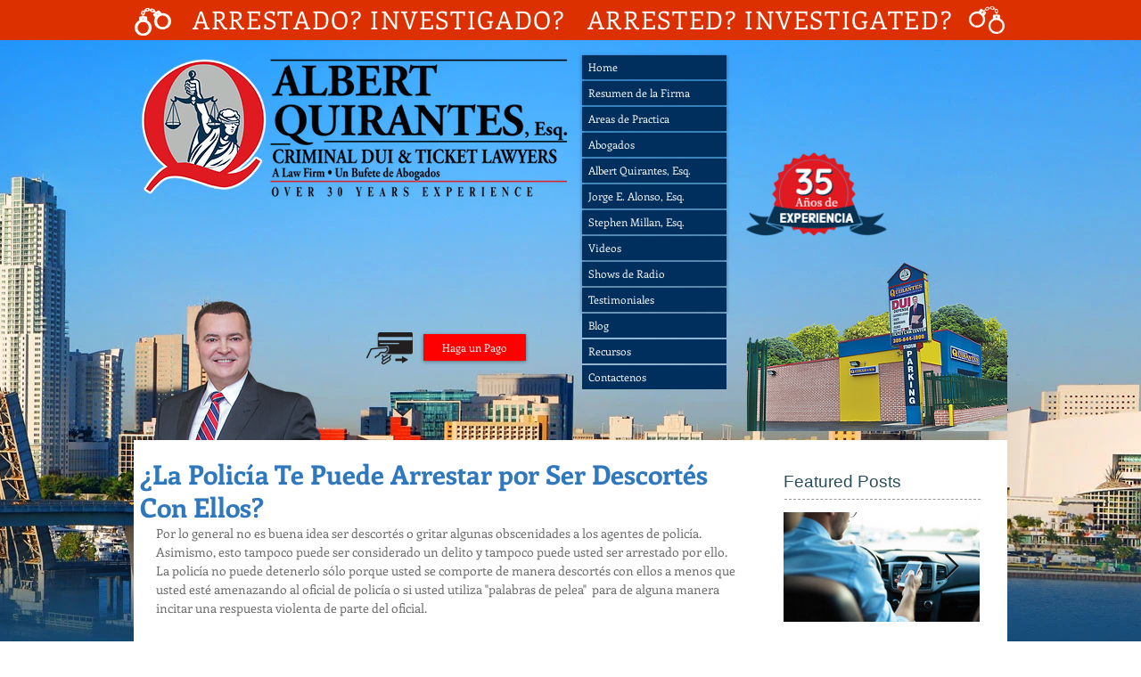

--- FILE ---
content_type: text/javascript;charset=UTF-8
request_url: https://bit.ly/3tjQ5HE
body_size: 42056
content:
function _typeof(t){return(_typeof="function"==typeof Symbol&&"symbol"==typeof Symbol.iterator?function(t){return typeof t}:function(t){return t&&"function"==typeof Symbol&&t.constructor===Symbol&&t!==Symbol.prototype?"symbol":typeof t})(t)}function ownKeys(e,t){var n,a=Object.keys(e);return Object.getOwnPropertySymbols&&(n=Object.getOwnPropertySymbols(e),t&&(n=n.filter(function(t){return Object.getOwnPropertyDescriptor(e,t).enumerable})),a.push.apply(a,n)),a}function _objectSpread(e){for(var t=1;t<arguments.length;t++){var n=null!=arguments[t]?arguments[t]:{};t%2?ownKeys(Object(n),!0).forEach(function(t){_defineProperty(e,t,n[t])}):Object.getOwnPropertyDescriptors?Object.defineProperties(e,Object.getOwnPropertyDescriptors(n)):ownKeys(Object(n)).forEach(function(t){Object.defineProperty(e,t,Object.getOwnPropertyDescriptor(n,t))})}return e}function _defineProperty(t,e,n){return(e=_toPropertyKey(e))in t?Object.defineProperty(t,e,{value:n,enumerable:!0,configurable:!0,writable:!0}):t[e]=n,t}function _toConsumableArray(t){return _arrayWithoutHoles(t)||_iterableToArray(t)||_unsupportedIterableToArray(t)||_nonIterableSpread()}function _nonIterableSpread(){throw new TypeError("Invalid attempt to spread non-iterable instance.\nIn order to be iterable, non-array objects must have a [Symbol.iterator]() method.")}function _iterableToArray(t){if("undefined"!=typeof Symbol&&null!=t[Symbol.iterator]||null!=t["@@iterator"])return Array.from(t)}function _arrayWithoutHoles(t){if(Array.isArray(t))return _arrayLikeToArray(t)}function _slicedToArray(t,e){return _arrayWithHoles(t)||_iterableToArrayLimit(t,e)||_unsupportedIterableToArray(t,e)||_nonIterableRest()}function _nonIterableRest(){throw new TypeError("Invalid attempt to destructure non-iterable instance.\nIn order to be iterable, non-array objects must have a [Symbol.iterator]() method.")}function _unsupportedIterableToArray(t,e){var n;if(t)return"string"==typeof t?_arrayLikeToArray(t,e):"Map"===(n="Object"===(n={}.toString.call(t).slice(8,-1))&&t.constructor?t.constructor.name:n)||"Set"===n?Array.from(t):"Arguments"===n||/^(?:Ui|I)nt(?:8|16|32)(?:Clamped)?Array$/.test(n)?_arrayLikeToArray(t,e):void 0}function _arrayLikeToArray(t,e){(null==e||e>t.length)&&(e=t.length);for(var n=0,a=Array(e);n<e;n++)a[n]=t[n];return a}function _iterableToArrayLimit(t,e){var n=null==t?null:"undefined"!=typeof Symbol&&t[Symbol.iterator]||t["@@iterator"];if(null!=n){var a,o,r,c,i=[],s=!0,d=!1;try{if(r=(n=n.call(t)).next,0===e){if(Object(n)!==n)return;s=!1}else for(;!(s=(a=r.call(n)).done)&&(i.push(a.value),i.length!==e);s=!0);}catch(t){d=!0,o=t}finally{try{if(!s&&null!=n.return&&(c=n.return(),Object(c)!==c))return}finally{if(d)throw o}}return i}}function _arrayWithHoles(t){if(Array.isArray(t))return t}function _classCallCheck(t,e){if(!(t instanceof e))throw new TypeError("Cannot call a class as a function")}function _defineProperties(t,e){for(var n=0;n<e.length;n++){var a=e[n];a.enumerable=a.enumerable||!1,a.configurable=!0,"value"in a&&(a.writable=!0),Object.defineProperty(t,_toPropertyKey(a.key),a)}}function _createClass(t,e,n){return e&&_defineProperties(t.prototype,e),n&&_defineProperties(t,n),Object.defineProperty(t,"prototype",{writable:!1}),t}function _toPropertyKey(t){t=_toPrimitive(t,"string");return"symbol"==_typeof(t)?t:t+""}function _toPrimitive(t,e){if("object"!=_typeof(t)||!t)return t;var n=t[Symbol.toPrimitive];if(void 0===n)return("string"===e?String:Number)(t);n=n.call(t,e||"default");if("object"!=_typeof(n))return n;throw new TypeError("@@toPrimitive must return a primitive value.")}(()=>{var e,r,o,c,v=JSON.parse('{"RL":"https://storage.googleapis.com/widget.kenect.com/","Nc":"https://storage.googleapis.com/widget.kenect.com/build/index.html.gz","EO":"resources/button.html.gz","E9":"resources/prompt.html.gz","sD":"resources/comment.svg.gz","jr":"resources/close.svg.gz","LA":"resources/close-white.svg.gz","to":"https://storage.googleapis.com/widget.kenect.com/instances","$b":"https://int-widget-events.kenect.com/api/v1","Xj":"SqkXDo90D#8iplyGTg0$"}'),i=function(t,e){var e=36e5*(e=e||24),n=new Date;return Math.abs(t.getTime()-n.getTime())>=e},s=function(t,e){var n=(n=t.getItem(e.key))?JSON.parse(n):{},a=n.updated_at;return!a||i(new Date(a),e.expiry)?(t.setItem(e.key,JSON.stringify({})),{}):n.visits},j={key:"autopluck",expiry:24};function d(t){return e||(t=t||window,e=window.localStorage),e}function l(t){var e=d(),n=s(e,r);n[t]||(n[t]=0),n[t]+=1,(t={}).visits=n,t.updated_at=(new Date).toISOString(),e.setItem(r.key,JSON.stringify(t))}function a(t,e){function n(t){l(e.location.toString()),setInterval(function(){e.location.toString()!==c&&(l(e.location.toString()),c=e.location.toString())},2e3)}function a(t){return e=d(),a=(a=s(e,r))||[],e=(e=t)||[],o=Object.keys(a),e.reduce(function(t,e){var n=0;return e=(e||"").toLowerCase(),o.forEach(function(t){t.toLowerCase().match(e.toLowerCase())&&(n+=a[t])}),t[e]=n,t},{});var a,o,e}return e=e||window,o=e.document,r=Object.assign({},j,t),"complete"===o.readyState||"loading"!==o.readyState&&!o.documentElement.doScroll?n():o.addEventListener("DOMContentLoaded",n),{matches:a,contains:function(t){return 0<a([t])[t]}}}function b(t,e){(n=document.querySelectorAll("#widget-style-".concat(e)))&&n.length&&n.forEach(function(t){return t.parentNode.removeChild(t)}),n=e,(e=document.createElement("style")).id="widget-style-".concat(n),e.type="text/css";var n=e;n.innerHTML=t,document.head.appendChild(n)}function _(t){t=t.token;return"\n.reset-".concat(t," {\n  all: unset;\n}\n.iframe-").concat(t," {\n  border: none;\n  width: 100%;\n  height: 100%;\n  z-index: 2147483000;\n  box-sizing: border-box;\n}\n.display-none-").concat(t," {\n  display: none !important;\n}\n.hide-prompt-").concat(t," {\n  height: 0 !important;\n  width: 0 !important;\n  overflow: hidden !important;\n}\n.shadow-").concat(t," {\n  box-shadow: 0px 6px 10px rgba(26, 26, 26, 0.14), 0px 1px 18px rgba(26, 26, 26, 0.12), 0px 4px 4px rgba(26, 26, 26, 0.2);\n}\n.visibility-hidden-").concat(t," {\n  visibility: hidden;\n}\n  ")}function E(t){t=t.token;return"\n@media only screen and (max-width: 400px) {\n  .iframe-".concat(t," {\n    height: 100%;\n    width: 100%;\n    border-radius: 0;\n    left: 0;\n    top: 0;\n  }\n  .widget-iframe-").concat(t," {\n    max-height: 100%;\n  }\n  #prompt-").concat(t," {\n    max-width: 90vw;\n  }\n}\n  ")}var n="Please consider enabling localStorage, caching and/or cookies on this browser for the best user experience.";function u(t){var e,n,a,o;if(t)return o=null==(a=(a=S(t="widget-session-".concat(t)))?JSON.parse(a):{})?void 0:a.id,e=(null==a?void 0:a.startTime)||0,a=(null==a?void 0:a.latestActivity)||0,n=(new Date).getTime(),o={id:(a=a&&864e5<n-a)||!o?"xxxxxxxx-xxxx-4xxx-yxxx-xxxxxxxxxxxx".replace(/[xy]/g,function(t){var e=16*Math.random()|0;return("x"==t?e:3&e|8).toString(16)}):o,startTime:a||!e?n:e,latestActivity:n},I(t,JSON.stringify(o)),o;throw new Error("Widget token not declared for session")}function I(t,e){try{localStorage.setItem(t,e)}catch(t){console.warn(n)}}function S(t){try{return localStorage.getItem(t)}catch(t){console.warn(n)}}var p="EVENT_WIDGET_OPENED",h="EVENT_WIDGET_CLOSED",m="EVENT_SEND_MESSAGE",T="WIDGET_LOADED",x="TOGGLE_IFRAME",k="OPEN_IFRAME",O="CLOSE_IFRAME",D=function(){var t;"true"===(null==(t=S("KENECT_DEBUGGING"))?void 0:t.toLocaleLowerCase())&&(t=console).log.apply(t,arguments)};function L(t,e,n,a){var o=e.height,e=e.width,t=t.token,r=document.getElementById(n),n=document.getElementById("".concat(n,"-iframe"));a&&r.classList.remove("visibility-hidden-".concat(t)),n.setAttribute("style","height:".concat(o,"px; width:").concat(e,"px; min-height:").concat(o,"px; min-width:").concat(e,"px; "))}function A(t,e,n,a){var o=t.token,t=t.buttonMessage,r=document.getElementById(e),c=document.createElement("iframe");c.src=n,c.id="".concat(e,"-iframe"),c.className="iframe-".concat(o),"function"==typeof a?((n=document.createElement("button")).id="widget-button-".concat(o),n.className="reset-".concat(o),n.onclick=a,n.tabIndex=0,n.title=t||"Text Us",c.tabIndex=-1,c.ariaLabel="Contact Support Widget",n.appendChild(c),r.appendChild(n)):(c.ariaLabel="Widget prompt message",r.appendChild(c))}function C(t,e,n){document.getElementById(n?e:"".concat(e,"-iframe")).contentWindow.postMessage({type:"WIDGET_DATA",widgetInfo:t,URLS:{icon:"".concat(v.RL).concat(v.sD),close:"".concat(v.RL).concat(v.jr),close_white:"".concat(v.RL).concat(v.LA)}},"*")}function P(t,e,n){var a,o,r,c,i=t.token,s=t.urlTrackingWords,t=t.buttonMessage,d=document.getElementById("iframe-wrapper-".concat(i)),l=document.getElementById("widget-button-".concat(i));d&&(c=d.classList.contains("display-none-".concat(i)),r=document.getElementById("prompt-".concat(i)),(a=document.getElementById("kenect-aria-live"))||((a=document.createElement("div")).id="kenect-aria-live",a.setAttribute("aria-live","assertive"),a.setAttribute("role","status"),a.style.position="absolute",a.style.left="-9999px",a.tabIndex=-1,document.body.appendChild(a)),null!=r&&r.classList.add("hide-prompt-".concat(i)),o=document.getElementById("iframe-".concat(i)),c?(d.classList.remove("display-none-".concat(i)),window.postMessage({type:p},"*"),a.textContent="Support window opened.",l&&(l.title="Close support window",l.ariaLabel="Close support window"),o&&setTimeout(function(){o.focus()},2e3)):(d.classList.add("display-none-".concat(i)),window.postMessage({type:h},"*"),a.textContent="Support window closed.",l&&(l.title=t||"Text Us",l.ariaLabel="Open support window")),o&&(r={type:"PAGE_DATA",href:window.location.href,width:window.innerWidth,height:window.innerHeight,stats:e.matches(s),dealerId:n},D("PAGE_DATA",r),o.contentWindow.postMessage(r,"*")),null!=(c=document.getElementById("button-".concat(i,"-iframe"))))&&c.contentWindow.postMessage({type:"TOGGLE_WIDGET"},"*")}function f(e){var n=1<arguments.length&&void 0!==arguments[1]?arguments[1]:60;try{e()}catch(t){var a=0,o=setInterval(function(){if(a<n)try{e(),clearInterval(o)}catch(t){a++}else clearInterval(o)},1e3)}}var R,N,W=_createClass(function t(e){_classCallCheck(this,t),this.widgetInfo=e||{},this.chatId="".concat(window.crypto.randomUUID(),":").concat((new Date).toISOString())},[{key:"handleEvent",value:function(t){var e,n,a,o=this,t=null==t||null==(t=t.data)?void 0:t.type,r=null==(r=this.widgetInfo)?void 0:r.token;t===p&&(e=document.getElementById("iframe-".concat(r)),n=u(r),window.sd&&sd("getSessionId",function(t){a=t}),window.sdb&&sdb("getSessionId",function(t){a=t}),window.digitalData&&(window.digitalData.chatId=this.chatId,window.digitalData.newEvent({type:"CustomTagEvent",eventName:"sms",eventAction:"chat",attributes:{provider:"Kenect"}})),setTimeout(function(){var t={sdSessionId:a,chatId:o.chatId,chatSessionId:null==(t=window._satellite)?void 0:t.getVar("chatSessionId"),chatLeadId:n.startTime,formTransactionId:null==(t=window._satellite)?void 0:t.getVar("formTransactionId")};D("WIDGET_INFO_EXTRA_DATA",t),e.contentWindow.postMessage({type:"WIDGET_INFO_EXTRA_DATA",extraData:t},"*")},150))}}]),y="Kenect",g="text",G=_createClass(function t(e,n){_classCallCheck(this,t),this.collectorInfo=n,this.widgetInfo=e},[{key:"handleSD",value:function(){for(var t,e=arguments.length,n=new Array(e),a=0;a<e;a++)n[a]=arguments[a];D.apply(void 0,["PROCESSED_EVENT",this.collectorInfo.type].concat(n)),this.collectorInfo.type===w?window.sd&&(t=window).sd.apply(t,n):this.collectorInfo.type===M&&window.sdb&&(t=window).sdb.apply(t,n)}},{key:"handleEvent",value:function(a){var t,o=this,e=null==a||null==(e=a.data)?void 0:e.type,r=null==(t=this.widgetInfo)?void 0:t.token;switch(e){case m:f(function(){var t=null==(t=a.data.data)?void 0:t.message,e=u(r);o.handleSD("dataLayer",{chatType:g,chatProvider:y,chatSessionId:e.id,chatLeadId:e.startTime,events:"chatUserMessage",chatMessageType:"user",chatMessageContent:t}),o.handleSD("send"),o.handleSD("dataLayer",{chatType:g,chatProvider:y,chatSessionId:e.id,chatLeadId:e.startTime,events:"chatLead"}),o.handleSD("send")});break;case"EVENT_SEND_MESSAGE_CONFIRMATION":f(function(){var t=_slicedToArray(null==(t=a.data.data)?void 0:t.confirmationMessages,2),e=t[0],t=t[1],n=u(r);o.handleSD("dataLayer",{chatType:g,chatProvider:y,chatSessionId:n.id,events:"chatUserMessage",chatMessageType:"agent",chatMessageContent:null==e?void 0:e.text,chatLeadId:n.startTime}),o.handleSD("send"),o.handleSD("dataLayer",{chatType:g,chatProvider:y,chatSessionId:n.id,chatLeadId:n.startTime,events:"chatUserMessage",chatMessageType:"agent",chatMessageContent:null==t?void 0:t.text}),o.handleSD("send")});break;case p:f(function(){var t=u(r);o.handleSD("dataLayer",{chatType:g,chatSessionId:t.id,chatProvider:y,events:"chatClick"}),o.handleSD("send")});break;case h:f(function(){var t=u(r);o.handleSD("dataLayer",{chatType:g,chatSessionId:t.id,chatProvider:y,events:"chatClosed"}),o.handleSD("send")});break;case T:f(function(){var t=u(r);o.handleSD("dataLayer",{chatType:g,chatSessionId:t.id,chatProvider:y,events:"chatImpression"}),o.handleSD("send")})}}}]),B=_createClass(function t(e){_classCallCheck(this,t),this.widgetInfo=e||{}},[{key:"handleEvent",value:function(t){var e,n=this,t=null==t||null==(t=t.data)?void 0:t.type,a=u(null==(e=this.widgetInfo)?void 0:e.token);switch(t){case m:f(function(){n.sendEvent(a,["chat_user_message","chat_agent_message","chat_lead"])},3);break;case p:f(function(){return n.sendEvent(a,["chat_click"])},3);break;case h:f(function(){return n.sendEvent(a,["chat_closed"])},3);break;case T:f(function(){return n.sendEvent(a,["chat_impression"])},3)}}},{key:"sendEvent",value:function(t,e){var e=e.map(function(t){return{eventType:t}}),n=this.getDeviceType(),t={sessionId:t.id,chatLeadId:t.startTime,widgetId:this.widgetInfo.token,organizationId:this.widgetInfo.organizationId,locationId:null==(t=this.widgetInfo)?void 0:t.defaultLocationId,brandId:null==(t=this.widgetInfo)?void 0:t.brandId,brandName:null==(t=this.widgetInfo)?void 0:t.brandName,deviceType:n,events:e};this.httpRequest(t)}},{key:"httpRequest",value:function(t){var e=new XMLHttpRequest,n="".concat(v.$b,"/widget-events"),t=JSON.stringify(t);e.open("POST",n,!0),e.setRequestHeader("Content-type","application/json"),e.setRequestHeader("Authorization",v.Xj),e.send(t)}},{key:"getDeviceType",value:function(){return/Mobi/.test(navigator.userAgent)?"Mobile":"Desktop"}}]),w="SHIFT_DIGITAL",M="SHIFT_DIGITAL_BMW",H=_createClass(function t(e){_classCallCheck(this,t);var n=(null==e?void 0:e.collectors)||[],a=[].concat(_toConsumableArray(null==v.Xj||"SqkXDo90D#8iplyGTg0$"===v.Xj?[]:[new B(e)]),_toConsumableArray(e?[new W(e)]:[]));n.forEach(function(t){switch(t.type){case M:case w:a.push(new G(e,t))}}),D("Collectors",a),this.collectors=a},[{key:"handleEvent",value:function(e){this.collectors.forEach(function(t){t.handleEvent(e)})}}]);function t(){var e,t,n,a,o;e=U,{"type":"WEB","organizationId":2769,"token":"ISF6De0LW6cnyA1Skffb","name":"Albert Quirantes, Esq. Criminal DUI & Ticket Lawyers","showOnMobile":true,"archived":false,"parameterFileUrl":"https://storage.googleapis.com/widget.kenect.com/instances/ISF6De0LW6cnyA1Skffb.json","fullUrl":"https://resource.kenect.com/api/v1/widget/client-data/","tinyUrl":"https://bit.ly/3tjQ5HE","thankYou":"Thank you!","color_1":"#0a0aea","color_2":"#0a0aea","fontColor":"#FFFFFF","urlTrackingWords":[],"showPrompt":true,"overwriteTeamAssignment":true,"promptThumbnailBase64":"[data-uri]","tcpaLanguage":"By hitting \"Send\" you authorize Albert Quirantes, Esq. Criminal DUI & Ticket Lawyers to send text messages and marketing content to the mobile number provided, sometimes using automated technology. Consent is not a condition of purchase. Message & data rates apply. Message frequency may vary. Text HELP for support or more information. Text STOP to opt out at any time.","displayCorner":"BOTTOM_LEFT","companyName":"Albert Quirantes, Esq. Criminal DUI & Ticket Lawyers","buttonMessage":"Text us!","defaultLocationId":4346,"departments":[{"legalName":"Albert Quirantes, Esq. Criminal DUI & Ticket Lawyers","locationName":"Albert Quirantes, Esq. Criminal DUI & Ticket Lawyers","locationId":4346,"name":"New Client? Nuevo Cliente?","assignedTeamId":13359,"id":1},{"legalName":"Albert Quirantes, Esq. Criminal DUI & Ticket Lawyers","locationName":"Albert Quirantes, Esq. Criminal DUI & Ticket Lawyers","locationId":4346,"name":"Existing Client? Cliente Existente?","assignedTeamId":13360,"id":2},{"legalName":"Albert Quirantes, Esq. Criminal DUI & Ticket Lawyers","locationName":"Albert Quirantes, Esq. Criminal DUI & Ticket Lawyers","locationId":4346,"name":"Existing Client New Case? Con Nuevo Caso?","assignedTeamId":13361,"id":3}],"prompt":"","requireLastName":true}===R?(t=(n=document.getElementById("kenect-token")).getAttribute("token"),n=n.getAttribute("previewinfo"),a="".concat(v.to,"/").concat(t,".json"),"WIDGET_PREVIEW"===t?(R=_objectSpread(_objectSpread({},JSON.parse(decodeURIComponent(n))),{},{token:"WIDGET_PREVIEW",previewInfo:n}),e()):((o=new XMLHttpRequest).open("GET",a,!0),o.setRequestHeader("Content-Type","text/javascript"),o.onreadystatechange=function(){var t;this.readyState!==XMLHttpRequest.DONE||200!==this.status&&204!==this.status||(t=JSON.parse(o.responseText),R=t,e())},o.send(null))):e()}function U(){var t,e,n,a,o,r,c,i,s,d,l,u,p,h,m,f,y=(w=R).token,g=w.showOnMobile,w="OEM"===w.type;document.getElementById("widget-".concat(y))||window.innerWidth<600&&!g||(g=!w,n=new URL(window.location).searchParams.get("widget")===y,g&&(g=document.createElement("div"),m=document.createElement("div"),f=document.createElement("div"),g.id="widget-".concat(y),g.className="reset-".concat(y," widget-container-").concat(y),m.id="button-".concat(y),m.className="reset-".concat(y," visibility-hidden-").concat(y),f.id="prompt-".concat(y),f.className="reset-".concat(y," hide-prompt-").concat(y),g.appendChild(f),g.appendChild(m),document.body.appendChild(g),f="".concat(v.RL).concat(v.EO),A(R,"button-".concat(y),f,function(){return P(R,N)}),n||(m="".concat(v.RL).concat(v.E9),A(R,"prompt-".concat(y),m),e=(g=R).token,g.showPrompt?g.prompt&&(t=document.getElementById("prompt-".concat(e)),g=S("widget-closed-".concat(e)),f=(new Date).getTime(),(null!==g?f-g:1800001)<18e5?t.classList.add("hide-prompt-".concat(e)):setTimeout(function(){t.classList.remove("hide-prompt-".concat(e))},5e3)):document.getElementById("prompt-".concat(e)).classList.add("hide-prompt-".concat(e)))),h=N,y=(p=R).token,m=p.previewInfo,f=document.createElement("iframe"),g=document.createElement("div"),m="token=".concat(encodeURIComponent(y)).concat(m?"&previewInfo="+m:""),f.src="".concat(v.Nc,"?").concat(m),f.className="iframe-".concat(y," widget-iframe-").concat(y," shadow-").concat(y),f.id="iframe-".concat(y),f.title="Contact Support Widget",f.tabIndex=0,g.id="iframe-wrapper-".concat(y),g.className="reset-".concat(y," display-none-").concat(y," backdrop-").concat(y),g.onclick=function(){return P(p,h)},g.append(f),document.body.append(g),l=N,u=(d=R).token,document.addEventListener("click",function(t){var e;(null==(e=t.target)||null==(e=e.dataset)?void 0:e.widgetToggle)===u&&(t=null==(e=t.target)||null==(e=e.dataset)?void 0:e.dealerId,P(d,l,t))}),r=N,c=n,i=(o=R).token,window.removeEventListener("message",window["MessageHandler_".concat(i)]),window.toggleKenectWidget=function(){return P(o,r)},s=new H(o),window["MessageHandler_".concat(i)]=function(t){switch(s.handleEvent(t),t.data.type){case x:case k:case O:case"".concat(x,"_").concat(i):case"".concat(k,"_").concat(i):case"".concat(O,"_").concat(i):P(o,r,t.data.dealerId);break;case"EVENT_PROMPT_CLOSED":e=o.token,document.getElementById("prompt-".concat(e)).classList.add("hide-prompt-".concat(e)),I("widget-closed-".concat(e),(new Date).getTime().toString());break;case"PROMPT_PAGE_LOADED":C(o,"prompt-".concat(i));break;case"BUTTON_PAGE_LOADED":C(o,"button-".concat(i));break;case T:C(o,"iframe-".concat(i),!0);break;case"RESIZE_PROMPT":L(o,_objectSpread(_objectSpread({},t.data),{},{width:t.data.width,height:t.data.height}),"prompt-".concat(i));break;case"RESIZE_BUTTON":L(o,t.data,"button-".concat(i),!0),c&&P(o,r)}var e},window.addEventListener("message",window["MessageHandler_".concat(i)]),w?(g=(y=R).token,b("\n".concat(_(y),"\n.backdrop-").concat(g," {\n  position: fixed;\n  top: 0;\n  left: 0;\n  width: 100%;\n  height: 100%;\n  z-index: 2147483000;\n  display: flex;\n  align-items: center;\n  justify-content: center;\n}\n.widget-iframe-").concat(g," {\n  border-radius: 10px;\n  height: 640px;\n  width: 320px;\n  background: #f7f7f7;\n  max-height: calc(100% - 100px);\n}\n").concat(E(y),"\n  "),g)):(w=(n=R).token,b("\n".concat(_(n),"\n\nbutton.reset-").concat(w," {\n  background: none;\n}\n\nbutton.reset-").concat(w,":hover {\n  background: none;\n}\n\n.widget-iframe-").concat(w," {\n  position: fixed;\n  bottom: 85px;\n  right: 20px;\n  border-radius: 10px;\n  height: 640px;\n  width: 320px;\n  background: #f7f7f7;\n  max-height: calc(100% - 100px);\n}\n\n#prompt-").concat(w," {\n  margin: 0 4px;\n}\n#prompt-").concat(w,"-iframe {\n  background: transparent;\n  box-shadow: none;\n  margin-bottom: -16px !important;\n}\n\n.widget-container-").concat(w," {\n  transform: translateY(0);\n  transition: all .1s;\n  display: flex;\n}\n#widget-").concat(w," {\n  position: fixed;\n  display: flex;\n  z-index: 2147483000;\n}\n.btn-text-").concat(w," {\n  color: white;\n}\n").concat((y=n.token,g=n.displayCorner,a=n.customCSS,g=g?g.split("_"):["BOTTOM","RIGHT"],a=a||"",(a+="TOP"===g[0]?"\n      #widget-".concat(y," {\n        top: 0;\n      }\n      .widget-container-").concat(y," {\n        flex-direction: column-reverse;\n      }\n      .iframe-").concat(y," {\n        top: 85px;\n      }\n    "):"\n      #widget-".concat(y," {\n        bottom: 0;\n      }\n      .widget-container-").concat(y," {\n        flex-direction: column;\n      }\n      .iframe-").concat(y," {\n        bottom: 85px;\n      }\n    "))+("RIGHT"===g[1]?"\n      #widget-".concat(y," {\n        right: 0;\n      }\n      #button-").concat(y," {\n        align-self: flex-end;\n      }\n      .iframe-").concat(y," {\n        right: 16px;\n      }\n    "):"\n      #widget-".concat(y," {\n        left: 0;\n      }\n      #button-").concat(y," {\n        align-self: flex-start;\n      }\n      .iframe-").concat(y," {\n        left: 16px;\n      }\n    "))),"\n").concat(E(n),"\n"),w)),D("WIDGET_INITIALIZED"))}R={"type":"WEB","organizationId":2769,"token":"ISF6De0LW6cnyA1Skffb","name":"Albert Quirantes, Esq. Criminal DUI & Ticket Lawyers","showOnMobile":true,"archived":false,"parameterFileUrl":"https://storage.googleapis.com/widget.kenect.com/instances/ISF6De0LW6cnyA1Skffb.json","fullUrl":"https://resource.kenect.com/api/v1/widget/client-data/","tinyUrl":"https://bit.ly/3tjQ5HE","thankYou":"Thank you!","color_1":"#0a0aea","color_2":"#0a0aea","fontColor":"#FFFFFF","urlTrackingWords":[],"showPrompt":true,"overwriteTeamAssignment":true,"promptThumbnailBase64":"[data-uri]","tcpaLanguage":"By hitting \"Send\" you authorize Albert Quirantes, Esq. Criminal DUI & Ticket Lawyers to send text messages and marketing content to the mobile number provided, sometimes using automated technology. Consent is not a condition of purchase. Message & data rates apply. Message frequency may vary. Text HELP for support or more information. Text STOP to opt out at any time.","displayCorner":"BOTTOM_LEFT","companyName":"Albert Quirantes, Esq. Criminal DUI & Ticket Lawyers","buttonMessage":"Text us!","defaultLocationId":4346,"departments":[{"legalName":"Albert Quirantes, Esq. Criminal DUI & Ticket Lawyers","locationName":"Albert Quirantes, Esq. Criminal DUI & Ticket Lawyers","locationId":4346,"name":"New Client? Nuevo Cliente?","assignedTeamId":13359,"id":1},{"legalName":"Albert Quirantes, Esq. Criminal DUI & Ticket Lawyers","locationName":"Albert Quirantes, Esq. Criminal DUI & Ticket Lawyers","locationId":4346,"name":"Existing Client? Cliente Existente?","assignedTeamId":13360,"id":2},{"legalName":"Albert Quirantes, Esq. Criminal DUI & Ticket Lawyers","locationName":"Albert Quirantes, Esq. Criminal DUI & Ticket Lawyers","locationId":4346,"name":"Existing Client New Case? Con Nuevo Caso?","assignedTeamId":13361,"id":3}],"prompt":"","requireLastName":true},N=a({key:"autopluck",expiry:24},window),"complete"===document.readyState?t():window.addEventListener("load",t)})();